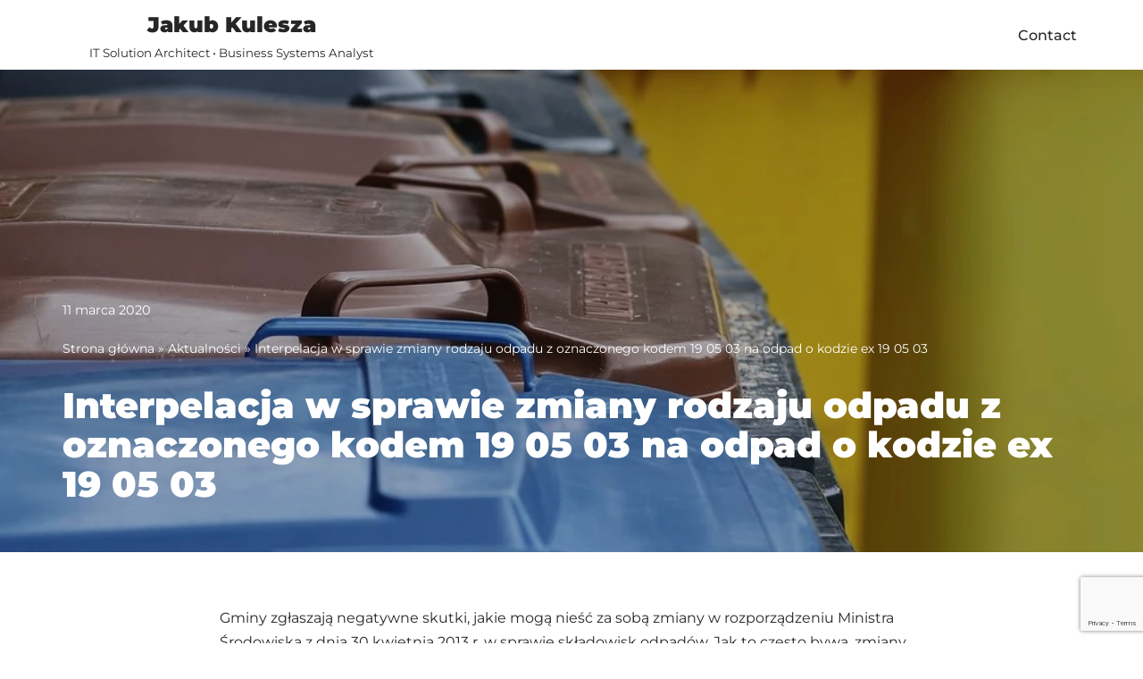

--- FILE ---
content_type: text/html; charset=utf-8
request_url: https://www.google.com/recaptcha/api2/anchor?ar=1&k=6LetILcUAAAAAJFtgkgmffreGRsF7H3e1grDu8cO&co=aHR0cHM6Ly9rdWxlc3phLnBsOjQ0Mw..&hl=en&v=PoyoqOPhxBO7pBk68S4YbpHZ&size=invisible&anchor-ms=20000&execute-ms=30000&cb=o3jn5amknl9n
body_size: 48656
content:
<!DOCTYPE HTML><html dir="ltr" lang="en"><head><meta http-equiv="Content-Type" content="text/html; charset=UTF-8">
<meta http-equiv="X-UA-Compatible" content="IE=edge">
<title>reCAPTCHA</title>
<style type="text/css">
/* cyrillic-ext */
@font-face {
  font-family: 'Roboto';
  font-style: normal;
  font-weight: 400;
  font-stretch: 100%;
  src: url(//fonts.gstatic.com/s/roboto/v48/KFO7CnqEu92Fr1ME7kSn66aGLdTylUAMa3GUBHMdazTgWw.woff2) format('woff2');
  unicode-range: U+0460-052F, U+1C80-1C8A, U+20B4, U+2DE0-2DFF, U+A640-A69F, U+FE2E-FE2F;
}
/* cyrillic */
@font-face {
  font-family: 'Roboto';
  font-style: normal;
  font-weight: 400;
  font-stretch: 100%;
  src: url(//fonts.gstatic.com/s/roboto/v48/KFO7CnqEu92Fr1ME7kSn66aGLdTylUAMa3iUBHMdazTgWw.woff2) format('woff2');
  unicode-range: U+0301, U+0400-045F, U+0490-0491, U+04B0-04B1, U+2116;
}
/* greek-ext */
@font-face {
  font-family: 'Roboto';
  font-style: normal;
  font-weight: 400;
  font-stretch: 100%;
  src: url(//fonts.gstatic.com/s/roboto/v48/KFO7CnqEu92Fr1ME7kSn66aGLdTylUAMa3CUBHMdazTgWw.woff2) format('woff2');
  unicode-range: U+1F00-1FFF;
}
/* greek */
@font-face {
  font-family: 'Roboto';
  font-style: normal;
  font-weight: 400;
  font-stretch: 100%;
  src: url(//fonts.gstatic.com/s/roboto/v48/KFO7CnqEu92Fr1ME7kSn66aGLdTylUAMa3-UBHMdazTgWw.woff2) format('woff2');
  unicode-range: U+0370-0377, U+037A-037F, U+0384-038A, U+038C, U+038E-03A1, U+03A3-03FF;
}
/* math */
@font-face {
  font-family: 'Roboto';
  font-style: normal;
  font-weight: 400;
  font-stretch: 100%;
  src: url(//fonts.gstatic.com/s/roboto/v48/KFO7CnqEu92Fr1ME7kSn66aGLdTylUAMawCUBHMdazTgWw.woff2) format('woff2');
  unicode-range: U+0302-0303, U+0305, U+0307-0308, U+0310, U+0312, U+0315, U+031A, U+0326-0327, U+032C, U+032F-0330, U+0332-0333, U+0338, U+033A, U+0346, U+034D, U+0391-03A1, U+03A3-03A9, U+03B1-03C9, U+03D1, U+03D5-03D6, U+03F0-03F1, U+03F4-03F5, U+2016-2017, U+2034-2038, U+203C, U+2040, U+2043, U+2047, U+2050, U+2057, U+205F, U+2070-2071, U+2074-208E, U+2090-209C, U+20D0-20DC, U+20E1, U+20E5-20EF, U+2100-2112, U+2114-2115, U+2117-2121, U+2123-214F, U+2190, U+2192, U+2194-21AE, U+21B0-21E5, U+21F1-21F2, U+21F4-2211, U+2213-2214, U+2216-22FF, U+2308-230B, U+2310, U+2319, U+231C-2321, U+2336-237A, U+237C, U+2395, U+239B-23B7, U+23D0, U+23DC-23E1, U+2474-2475, U+25AF, U+25B3, U+25B7, U+25BD, U+25C1, U+25CA, U+25CC, U+25FB, U+266D-266F, U+27C0-27FF, U+2900-2AFF, U+2B0E-2B11, U+2B30-2B4C, U+2BFE, U+3030, U+FF5B, U+FF5D, U+1D400-1D7FF, U+1EE00-1EEFF;
}
/* symbols */
@font-face {
  font-family: 'Roboto';
  font-style: normal;
  font-weight: 400;
  font-stretch: 100%;
  src: url(//fonts.gstatic.com/s/roboto/v48/KFO7CnqEu92Fr1ME7kSn66aGLdTylUAMaxKUBHMdazTgWw.woff2) format('woff2');
  unicode-range: U+0001-000C, U+000E-001F, U+007F-009F, U+20DD-20E0, U+20E2-20E4, U+2150-218F, U+2190, U+2192, U+2194-2199, U+21AF, U+21E6-21F0, U+21F3, U+2218-2219, U+2299, U+22C4-22C6, U+2300-243F, U+2440-244A, U+2460-24FF, U+25A0-27BF, U+2800-28FF, U+2921-2922, U+2981, U+29BF, U+29EB, U+2B00-2BFF, U+4DC0-4DFF, U+FFF9-FFFB, U+10140-1018E, U+10190-1019C, U+101A0, U+101D0-101FD, U+102E0-102FB, U+10E60-10E7E, U+1D2C0-1D2D3, U+1D2E0-1D37F, U+1F000-1F0FF, U+1F100-1F1AD, U+1F1E6-1F1FF, U+1F30D-1F30F, U+1F315, U+1F31C, U+1F31E, U+1F320-1F32C, U+1F336, U+1F378, U+1F37D, U+1F382, U+1F393-1F39F, U+1F3A7-1F3A8, U+1F3AC-1F3AF, U+1F3C2, U+1F3C4-1F3C6, U+1F3CA-1F3CE, U+1F3D4-1F3E0, U+1F3ED, U+1F3F1-1F3F3, U+1F3F5-1F3F7, U+1F408, U+1F415, U+1F41F, U+1F426, U+1F43F, U+1F441-1F442, U+1F444, U+1F446-1F449, U+1F44C-1F44E, U+1F453, U+1F46A, U+1F47D, U+1F4A3, U+1F4B0, U+1F4B3, U+1F4B9, U+1F4BB, U+1F4BF, U+1F4C8-1F4CB, U+1F4D6, U+1F4DA, U+1F4DF, U+1F4E3-1F4E6, U+1F4EA-1F4ED, U+1F4F7, U+1F4F9-1F4FB, U+1F4FD-1F4FE, U+1F503, U+1F507-1F50B, U+1F50D, U+1F512-1F513, U+1F53E-1F54A, U+1F54F-1F5FA, U+1F610, U+1F650-1F67F, U+1F687, U+1F68D, U+1F691, U+1F694, U+1F698, U+1F6AD, U+1F6B2, U+1F6B9-1F6BA, U+1F6BC, U+1F6C6-1F6CF, U+1F6D3-1F6D7, U+1F6E0-1F6EA, U+1F6F0-1F6F3, U+1F6F7-1F6FC, U+1F700-1F7FF, U+1F800-1F80B, U+1F810-1F847, U+1F850-1F859, U+1F860-1F887, U+1F890-1F8AD, U+1F8B0-1F8BB, U+1F8C0-1F8C1, U+1F900-1F90B, U+1F93B, U+1F946, U+1F984, U+1F996, U+1F9E9, U+1FA00-1FA6F, U+1FA70-1FA7C, U+1FA80-1FA89, U+1FA8F-1FAC6, U+1FACE-1FADC, U+1FADF-1FAE9, U+1FAF0-1FAF8, U+1FB00-1FBFF;
}
/* vietnamese */
@font-face {
  font-family: 'Roboto';
  font-style: normal;
  font-weight: 400;
  font-stretch: 100%;
  src: url(//fonts.gstatic.com/s/roboto/v48/KFO7CnqEu92Fr1ME7kSn66aGLdTylUAMa3OUBHMdazTgWw.woff2) format('woff2');
  unicode-range: U+0102-0103, U+0110-0111, U+0128-0129, U+0168-0169, U+01A0-01A1, U+01AF-01B0, U+0300-0301, U+0303-0304, U+0308-0309, U+0323, U+0329, U+1EA0-1EF9, U+20AB;
}
/* latin-ext */
@font-face {
  font-family: 'Roboto';
  font-style: normal;
  font-weight: 400;
  font-stretch: 100%;
  src: url(//fonts.gstatic.com/s/roboto/v48/KFO7CnqEu92Fr1ME7kSn66aGLdTylUAMa3KUBHMdazTgWw.woff2) format('woff2');
  unicode-range: U+0100-02BA, U+02BD-02C5, U+02C7-02CC, U+02CE-02D7, U+02DD-02FF, U+0304, U+0308, U+0329, U+1D00-1DBF, U+1E00-1E9F, U+1EF2-1EFF, U+2020, U+20A0-20AB, U+20AD-20C0, U+2113, U+2C60-2C7F, U+A720-A7FF;
}
/* latin */
@font-face {
  font-family: 'Roboto';
  font-style: normal;
  font-weight: 400;
  font-stretch: 100%;
  src: url(//fonts.gstatic.com/s/roboto/v48/KFO7CnqEu92Fr1ME7kSn66aGLdTylUAMa3yUBHMdazQ.woff2) format('woff2');
  unicode-range: U+0000-00FF, U+0131, U+0152-0153, U+02BB-02BC, U+02C6, U+02DA, U+02DC, U+0304, U+0308, U+0329, U+2000-206F, U+20AC, U+2122, U+2191, U+2193, U+2212, U+2215, U+FEFF, U+FFFD;
}
/* cyrillic-ext */
@font-face {
  font-family: 'Roboto';
  font-style: normal;
  font-weight: 500;
  font-stretch: 100%;
  src: url(//fonts.gstatic.com/s/roboto/v48/KFO7CnqEu92Fr1ME7kSn66aGLdTylUAMa3GUBHMdazTgWw.woff2) format('woff2');
  unicode-range: U+0460-052F, U+1C80-1C8A, U+20B4, U+2DE0-2DFF, U+A640-A69F, U+FE2E-FE2F;
}
/* cyrillic */
@font-face {
  font-family: 'Roboto';
  font-style: normal;
  font-weight: 500;
  font-stretch: 100%;
  src: url(//fonts.gstatic.com/s/roboto/v48/KFO7CnqEu92Fr1ME7kSn66aGLdTylUAMa3iUBHMdazTgWw.woff2) format('woff2');
  unicode-range: U+0301, U+0400-045F, U+0490-0491, U+04B0-04B1, U+2116;
}
/* greek-ext */
@font-face {
  font-family: 'Roboto';
  font-style: normal;
  font-weight: 500;
  font-stretch: 100%;
  src: url(//fonts.gstatic.com/s/roboto/v48/KFO7CnqEu92Fr1ME7kSn66aGLdTylUAMa3CUBHMdazTgWw.woff2) format('woff2');
  unicode-range: U+1F00-1FFF;
}
/* greek */
@font-face {
  font-family: 'Roboto';
  font-style: normal;
  font-weight: 500;
  font-stretch: 100%;
  src: url(//fonts.gstatic.com/s/roboto/v48/KFO7CnqEu92Fr1ME7kSn66aGLdTylUAMa3-UBHMdazTgWw.woff2) format('woff2');
  unicode-range: U+0370-0377, U+037A-037F, U+0384-038A, U+038C, U+038E-03A1, U+03A3-03FF;
}
/* math */
@font-face {
  font-family: 'Roboto';
  font-style: normal;
  font-weight: 500;
  font-stretch: 100%;
  src: url(//fonts.gstatic.com/s/roboto/v48/KFO7CnqEu92Fr1ME7kSn66aGLdTylUAMawCUBHMdazTgWw.woff2) format('woff2');
  unicode-range: U+0302-0303, U+0305, U+0307-0308, U+0310, U+0312, U+0315, U+031A, U+0326-0327, U+032C, U+032F-0330, U+0332-0333, U+0338, U+033A, U+0346, U+034D, U+0391-03A1, U+03A3-03A9, U+03B1-03C9, U+03D1, U+03D5-03D6, U+03F0-03F1, U+03F4-03F5, U+2016-2017, U+2034-2038, U+203C, U+2040, U+2043, U+2047, U+2050, U+2057, U+205F, U+2070-2071, U+2074-208E, U+2090-209C, U+20D0-20DC, U+20E1, U+20E5-20EF, U+2100-2112, U+2114-2115, U+2117-2121, U+2123-214F, U+2190, U+2192, U+2194-21AE, U+21B0-21E5, U+21F1-21F2, U+21F4-2211, U+2213-2214, U+2216-22FF, U+2308-230B, U+2310, U+2319, U+231C-2321, U+2336-237A, U+237C, U+2395, U+239B-23B7, U+23D0, U+23DC-23E1, U+2474-2475, U+25AF, U+25B3, U+25B7, U+25BD, U+25C1, U+25CA, U+25CC, U+25FB, U+266D-266F, U+27C0-27FF, U+2900-2AFF, U+2B0E-2B11, U+2B30-2B4C, U+2BFE, U+3030, U+FF5B, U+FF5D, U+1D400-1D7FF, U+1EE00-1EEFF;
}
/* symbols */
@font-face {
  font-family: 'Roboto';
  font-style: normal;
  font-weight: 500;
  font-stretch: 100%;
  src: url(//fonts.gstatic.com/s/roboto/v48/KFO7CnqEu92Fr1ME7kSn66aGLdTylUAMaxKUBHMdazTgWw.woff2) format('woff2');
  unicode-range: U+0001-000C, U+000E-001F, U+007F-009F, U+20DD-20E0, U+20E2-20E4, U+2150-218F, U+2190, U+2192, U+2194-2199, U+21AF, U+21E6-21F0, U+21F3, U+2218-2219, U+2299, U+22C4-22C6, U+2300-243F, U+2440-244A, U+2460-24FF, U+25A0-27BF, U+2800-28FF, U+2921-2922, U+2981, U+29BF, U+29EB, U+2B00-2BFF, U+4DC0-4DFF, U+FFF9-FFFB, U+10140-1018E, U+10190-1019C, U+101A0, U+101D0-101FD, U+102E0-102FB, U+10E60-10E7E, U+1D2C0-1D2D3, U+1D2E0-1D37F, U+1F000-1F0FF, U+1F100-1F1AD, U+1F1E6-1F1FF, U+1F30D-1F30F, U+1F315, U+1F31C, U+1F31E, U+1F320-1F32C, U+1F336, U+1F378, U+1F37D, U+1F382, U+1F393-1F39F, U+1F3A7-1F3A8, U+1F3AC-1F3AF, U+1F3C2, U+1F3C4-1F3C6, U+1F3CA-1F3CE, U+1F3D4-1F3E0, U+1F3ED, U+1F3F1-1F3F3, U+1F3F5-1F3F7, U+1F408, U+1F415, U+1F41F, U+1F426, U+1F43F, U+1F441-1F442, U+1F444, U+1F446-1F449, U+1F44C-1F44E, U+1F453, U+1F46A, U+1F47D, U+1F4A3, U+1F4B0, U+1F4B3, U+1F4B9, U+1F4BB, U+1F4BF, U+1F4C8-1F4CB, U+1F4D6, U+1F4DA, U+1F4DF, U+1F4E3-1F4E6, U+1F4EA-1F4ED, U+1F4F7, U+1F4F9-1F4FB, U+1F4FD-1F4FE, U+1F503, U+1F507-1F50B, U+1F50D, U+1F512-1F513, U+1F53E-1F54A, U+1F54F-1F5FA, U+1F610, U+1F650-1F67F, U+1F687, U+1F68D, U+1F691, U+1F694, U+1F698, U+1F6AD, U+1F6B2, U+1F6B9-1F6BA, U+1F6BC, U+1F6C6-1F6CF, U+1F6D3-1F6D7, U+1F6E0-1F6EA, U+1F6F0-1F6F3, U+1F6F7-1F6FC, U+1F700-1F7FF, U+1F800-1F80B, U+1F810-1F847, U+1F850-1F859, U+1F860-1F887, U+1F890-1F8AD, U+1F8B0-1F8BB, U+1F8C0-1F8C1, U+1F900-1F90B, U+1F93B, U+1F946, U+1F984, U+1F996, U+1F9E9, U+1FA00-1FA6F, U+1FA70-1FA7C, U+1FA80-1FA89, U+1FA8F-1FAC6, U+1FACE-1FADC, U+1FADF-1FAE9, U+1FAF0-1FAF8, U+1FB00-1FBFF;
}
/* vietnamese */
@font-face {
  font-family: 'Roboto';
  font-style: normal;
  font-weight: 500;
  font-stretch: 100%;
  src: url(//fonts.gstatic.com/s/roboto/v48/KFO7CnqEu92Fr1ME7kSn66aGLdTylUAMa3OUBHMdazTgWw.woff2) format('woff2');
  unicode-range: U+0102-0103, U+0110-0111, U+0128-0129, U+0168-0169, U+01A0-01A1, U+01AF-01B0, U+0300-0301, U+0303-0304, U+0308-0309, U+0323, U+0329, U+1EA0-1EF9, U+20AB;
}
/* latin-ext */
@font-face {
  font-family: 'Roboto';
  font-style: normal;
  font-weight: 500;
  font-stretch: 100%;
  src: url(//fonts.gstatic.com/s/roboto/v48/KFO7CnqEu92Fr1ME7kSn66aGLdTylUAMa3KUBHMdazTgWw.woff2) format('woff2');
  unicode-range: U+0100-02BA, U+02BD-02C5, U+02C7-02CC, U+02CE-02D7, U+02DD-02FF, U+0304, U+0308, U+0329, U+1D00-1DBF, U+1E00-1E9F, U+1EF2-1EFF, U+2020, U+20A0-20AB, U+20AD-20C0, U+2113, U+2C60-2C7F, U+A720-A7FF;
}
/* latin */
@font-face {
  font-family: 'Roboto';
  font-style: normal;
  font-weight: 500;
  font-stretch: 100%;
  src: url(//fonts.gstatic.com/s/roboto/v48/KFO7CnqEu92Fr1ME7kSn66aGLdTylUAMa3yUBHMdazQ.woff2) format('woff2');
  unicode-range: U+0000-00FF, U+0131, U+0152-0153, U+02BB-02BC, U+02C6, U+02DA, U+02DC, U+0304, U+0308, U+0329, U+2000-206F, U+20AC, U+2122, U+2191, U+2193, U+2212, U+2215, U+FEFF, U+FFFD;
}
/* cyrillic-ext */
@font-face {
  font-family: 'Roboto';
  font-style: normal;
  font-weight: 900;
  font-stretch: 100%;
  src: url(//fonts.gstatic.com/s/roboto/v48/KFO7CnqEu92Fr1ME7kSn66aGLdTylUAMa3GUBHMdazTgWw.woff2) format('woff2');
  unicode-range: U+0460-052F, U+1C80-1C8A, U+20B4, U+2DE0-2DFF, U+A640-A69F, U+FE2E-FE2F;
}
/* cyrillic */
@font-face {
  font-family: 'Roboto';
  font-style: normal;
  font-weight: 900;
  font-stretch: 100%;
  src: url(//fonts.gstatic.com/s/roboto/v48/KFO7CnqEu92Fr1ME7kSn66aGLdTylUAMa3iUBHMdazTgWw.woff2) format('woff2');
  unicode-range: U+0301, U+0400-045F, U+0490-0491, U+04B0-04B1, U+2116;
}
/* greek-ext */
@font-face {
  font-family: 'Roboto';
  font-style: normal;
  font-weight: 900;
  font-stretch: 100%;
  src: url(//fonts.gstatic.com/s/roboto/v48/KFO7CnqEu92Fr1ME7kSn66aGLdTylUAMa3CUBHMdazTgWw.woff2) format('woff2');
  unicode-range: U+1F00-1FFF;
}
/* greek */
@font-face {
  font-family: 'Roboto';
  font-style: normal;
  font-weight: 900;
  font-stretch: 100%;
  src: url(//fonts.gstatic.com/s/roboto/v48/KFO7CnqEu92Fr1ME7kSn66aGLdTylUAMa3-UBHMdazTgWw.woff2) format('woff2');
  unicode-range: U+0370-0377, U+037A-037F, U+0384-038A, U+038C, U+038E-03A1, U+03A3-03FF;
}
/* math */
@font-face {
  font-family: 'Roboto';
  font-style: normal;
  font-weight: 900;
  font-stretch: 100%;
  src: url(//fonts.gstatic.com/s/roboto/v48/KFO7CnqEu92Fr1ME7kSn66aGLdTylUAMawCUBHMdazTgWw.woff2) format('woff2');
  unicode-range: U+0302-0303, U+0305, U+0307-0308, U+0310, U+0312, U+0315, U+031A, U+0326-0327, U+032C, U+032F-0330, U+0332-0333, U+0338, U+033A, U+0346, U+034D, U+0391-03A1, U+03A3-03A9, U+03B1-03C9, U+03D1, U+03D5-03D6, U+03F0-03F1, U+03F4-03F5, U+2016-2017, U+2034-2038, U+203C, U+2040, U+2043, U+2047, U+2050, U+2057, U+205F, U+2070-2071, U+2074-208E, U+2090-209C, U+20D0-20DC, U+20E1, U+20E5-20EF, U+2100-2112, U+2114-2115, U+2117-2121, U+2123-214F, U+2190, U+2192, U+2194-21AE, U+21B0-21E5, U+21F1-21F2, U+21F4-2211, U+2213-2214, U+2216-22FF, U+2308-230B, U+2310, U+2319, U+231C-2321, U+2336-237A, U+237C, U+2395, U+239B-23B7, U+23D0, U+23DC-23E1, U+2474-2475, U+25AF, U+25B3, U+25B7, U+25BD, U+25C1, U+25CA, U+25CC, U+25FB, U+266D-266F, U+27C0-27FF, U+2900-2AFF, U+2B0E-2B11, U+2B30-2B4C, U+2BFE, U+3030, U+FF5B, U+FF5D, U+1D400-1D7FF, U+1EE00-1EEFF;
}
/* symbols */
@font-face {
  font-family: 'Roboto';
  font-style: normal;
  font-weight: 900;
  font-stretch: 100%;
  src: url(//fonts.gstatic.com/s/roboto/v48/KFO7CnqEu92Fr1ME7kSn66aGLdTylUAMaxKUBHMdazTgWw.woff2) format('woff2');
  unicode-range: U+0001-000C, U+000E-001F, U+007F-009F, U+20DD-20E0, U+20E2-20E4, U+2150-218F, U+2190, U+2192, U+2194-2199, U+21AF, U+21E6-21F0, U+21F3, U+2218-2219, U+2299, U+22C4-22C6, U+2300-243F, U+2440-244A, U+2460-24FF, U+25A0-27BF, U+2800-28FF, U+2921-2922, U+2981, U+29BF, U+29EB, U+2B00-2BFF, U+4DC0-4DFF, U+FFF9-FFFB, U+10140-1018E, U+10190-1019C, U+101A0, U+101D0-101FD, U+102E0-102FB, U+10E60-10E7E, U+1D2C0-1D2D3, U+1D2E0-1D37F, U+1F000-1F0FF, U+1F100-1F1AD, U+1F1E6-1F1FF, U+1F30D-1F30F, U+1F315, U+1F31C, U+1F31E, U+1F320-1F32C, U+1F336, U+1F378, U+1F37D, U+1F382, U+1F393-1F39F, U+1F3A7-1F3A8, U+1F3AC-1F3AF, U+1F3C2, U+1F3C4-1F3C6, U+1F3CA-1F3CE, U+1F3D4-1F3E0, U+1F3ED, U+1F3F1-1F3F3, U+1F3F5-1F3F7, U+1F408, U+1F415, U+1F41F, U+1F426, U+1F43F, U+1F441-1F442, U+1F444, U+1F446-1F449, U+1F44C-1F44E, U+1F453, U+1F46A, U+1F47D, U+1F4A3, U+1F4B0, U+1F4B3, U+1F4B9, U+1F4BB, U+1F4BF, U+1F4C8-1F4CB, U+1F4D6, U+1F4DA, U+1F4DF, U+1F4E3-1F4E6, U+1F4EA-1F4ED, U+1F4F7, U+1F4F9-1F4FB, U+1F4FD-1F4FE, U+1F503, U+1F507-1F50B, U+1F50D, U+1F512-1F513, U+1F53E-1F54A, U+1F54F-1F5FA, U+1F610, U+1F650-1F67F, U+1F687, U+1F68D, U+1F691, U+1F694, U+1F698, U+1F6AD, U+1F6B2, U+1F6B9-1F6BA, U+1F6BC, U+1F6C6-1F6CF, U+1F6D3-1F6D7, U+1F6E0-1F6EA, U+1F6F0-1F6F3, U+1F6F7-1F6FC, U+1F700-1F7FF, U+1F800-1F80B, U+1F810-1F847, U+1F850-1F859, U+1F860-1F887, U+1F890-1F8AD, U+1F8B0-1F8BB, U+1F8C0-1F8C1, U+1F900-1F90B, U+1F93B, U+1F946, U+1F984, U+1F996, U+1F9E9, U+1FA00-1FA6F, U+1FA70-1FA7C, U+1FA80-1FA89, U+1FA8F-1FAC6, U+1FACE-1FADC, U+1FADF-1FAE9, U+1FAF0-1FAF8, U+1FB00-1FBFF;
}
/* vietnamese */
@font-face {
  font-family: 'Roboto';
  font-style: normal;
  font-weight: 900;
  font-stretch: 100%;
  src: url(//fonts.gstatic.com/s/roboto/v48/KFO7CnqEu92Fr1ME7kSn66aGLdTylUAMa3OUBHMdazTgWw.woff2) format('woff2');
  unicode-range: U+0102-0103, U+0110-0111, U+0128-0129, U+0168-0169, U+01A0-01A1, U+01AF-01B0, U+0300-0301, U+0303-0304, U+0308-0309, U+0323, U+0329, U+1EA0-1EF9, U+20AB;
}
/* latin-ext */
@font-face {
  font-family: 'Roboto';
  font-style: normal;
  font-weight: 900;
  font-stretch: 100%;
  src: url(//fonts.gstatic.com/s/roboto/v48/KFO7CnqEu92Fr1ME7kSn66aGLdTylUAMa3KUBHMdazTgWw.woff2) format('woff2');
  unicode-range: U+0100-02BA, U+02BD-02C5, U+02C7-02CC, U+02CE-02D7, U+02DD-02FF, U+0304, U+0308, U+0329, U+1D00-1DBF, U+1E00-1E9F, U+1EF2-1EFF, U+2020, U+20A0-20AB, U+20AD-20C0, U+2113, U+2C60-2C7F, U+A720-A7FF;
}
/* latin */
@font-face {
  font-family: 'Roboto';
  font-style: normal;
  font-weight: 900;
  font-stretch: 100%;
  src: url(//fonts.gstatic.com/s/roboto/v48/KFO7CnqEu92Fr1ME7kSn66aGLdTylUAMa3yUBHMdazQ.woff2) format('woff2');
  unicode-range: U+0000-00FF, U+0131, U+0152-0153, U+02BB-02BC, U+02C6, U+02DA, U+02DC, U+0304, U+0308, U+0329, U+2000-206F, U+20AC, U+2122, U+2191, U+2193, U+2212, U+2215, U+FEFF, U+FFFD;
}

</style>
<link rel="stylesheet" type="text/css" href="https://www.gstatic.com/recaptcha/releases/PoyoqOPhxBO7pBk68S4YbpHZ/styles__ltr.css">
<script nonce="ORK242TrYnPAzir2oFymMQ" type="text/javascript">window['__recaptcha_api'] = 'https://www.google.com/recaptcha/api2/';</script>
<script type="text/javascript" src="https://www.gstatic.com/recaptcha/releases/PoyoqOPhxBO7pBk68S4YbpHZ/recaptcha__en.js" nonce="ORK242TrYnPAzir2oFymMQ">
      
    </script></head>
<body><div id="rc-anchor-alert" class="rc-anchor-alert"></div>
<input type="hidden" id="recaptcha-token" value="[base64]">
<script type="text/javascript" nonce="ORK242TrYnPAzir2oFymMQ">
      recaptcha.anchor.Main.init("[\x22ainput\x22,[\x22bgdata\x22,\x22\x22,\[base64]/[base64]/[base64]/bmV3IHJbeF0oY1swXSk6RT09Mj9uZXcgclt4XShjWzBdLGNbMV0pOkU9PTM/bmV3IHJbeF0oY1swXSxjWzFdLGNbMl0pOkU9PTQ/[base64]/[base64]/[base64]/[base64]/[base64]/[base64]/[base64]/[base64]\x22,\[base64]\\u003d\x22,\x22wpLDrcOgwqvCrsOew6XDp8OgPsKsVmLDiMKiRnoDw7nDjxzCiMK9BsKawqpFwoDCk8OIw6YswpbCiHAZD8OXw4IfBXUhXW0BVH4SSsOMw49XZRnDrXLCmRUwO0/ChMOyw4xJVHhLwp0ZSkx7MQVbw4hmw5gFwqIawrXCtC/DlEHCuTnCuzPDlFx8HAghZ3bChQRiEsOIwqvDtWzCiMK1bsO7GcO1w5jDpcK9DMKMw65EwqbDrifCnMKyYzAoCyE1wp0kHg0ow5oYwrVtOMKbHcO7woUkHmzCsg7DvWfCuMObw4ZzUAtLwr/DkcKFOsOaDcKJwoPCkcKbVFtlEjLCsV3CosKhTsOPQMKxBEXClsK7RMOGVsKZB8OFw5nDkyvDnF4TZsOzwrnCkhfDjjEOwqfDrcOdw7LCuMKyKETCl8Kpwoo+w5LCu8ORw4TDuH/DqsKHwrzDlzbCtcK7w53Dl2zDisKHVg3CpMKlwo/DtHXDpQvDqwgUw6llHsO2SsOzwqfCozPCk8Onw4lGXcK0woHCjcKMQ0EPwprDmlPCnMK2wqh/wosHMcK9PMK8DsO3YTsVwoZBFMKWwpTCj3DCkjtEwoPCoMKDN8Osw68hf8KvdjMiwqd9wq4CfMKPL8KyYMOIUVRiwpnCtcOHIkAjSE1aI3BCZWLDsGMML8O3TMO7woTDs8KEbDl9QsOtIBg+e8Kww6XDtilwwrVJdB/CrFd+TW/Dm8Oaw4zDmMK7DQfCqGpSHyLCmnbDosKWIl7CoFklwq3CjsK6w5LDrgfDt1cgw7vCksOnwq8Iw5XCnsOzQcOEEMKPw7vCu8OZGQkbEEzCo8OAO8OhwrENP8KgFk3DpsOxDcKyMRjDgH3CgMOSw5vCmHDCgsKOH8Oiw7XCmAYJBxbCnTAmwrfDmMKZa8O/ccKJEMKPw6DDp3XCs8OewqfCv8KOP3Nqw4LCk8OSwqXCqBowSMOdw5XCoRlgwrLDucKIw5PDt8OzwqbDjsOpDMOLwqnCtnnDpF/[base64]/w7jCoijClsO5cghWwodvw4EewoLDmsO7cyxRwpI7woJGfsKvYcOpU8ORdXBlbcKNLTvDtsO9Q8KkUDVBwp/[base64]/[base64]/DrsOzAS/DpgrCtsO2AG1Tw7xiw7rDk8O1wp5HDx3CkMKWLntPJXcjA8Oawp1two49AzFcw4xywrjCgMOEw5zDk8Obw6BQXcKzw7xpw7HDisO1w4hAbMOoaCLDjMO4wpEaOsKkwrvCssKARcKvw5ZAw4B7w45DwrHDrcKlw4AHw6TChE/[base64]/CtcOwQ8OEccOswqATTcKVwpHDkGtlwrEIDT9jGcOwXxTCqVMWEsOAQsO8w67DginChB/[base64]/[base64]/DgW1bw41aI8ONw7ctwq/DpXzChXcac8O4w7RcwpxkesKBwo3DvgTDrlfDr8Kmw6/Dl3hnfhppwoHDkjMDw57CjhHCqXXCmmEywo5mV8K0w6g/[base64]/CllvCocOew7JZwrnCiMKNKinCvHxhS8OHJsO1NwzDqCgHCMOvaDbCmVDCvXQrwph4UFPDtSdqw7lqGQXDvDfDmMKuYUnDp07DpkbDv8OvC34fFmYbwqtZwo41wpN6awxuw6TCpMKtw6HDum8VwrYUwojDncO+w4Acw4XDs8O/c2NRwpBMN2t+wrDDl3wgdcOUwpLCjGpKRkHCp2JVw7/CsR9tw7zCiMKvXmhaBAnDojDDjgs9WmxTw6RhwrQcPMO9w4vCp8KzTnM6wqUMAR/Ci8OEw6gSwr54wpjCp3/CrcKoQ0DCqSVrVsOseAbDhhQbIMKdw5VuFlB7QsOXw44dP8KOEcOzGFxyJlLCvcORPsODYHHCiMOBExzCggfDuRQOw6DDkElTTsOBwq3DmH4nKmsww5/DgcOfSSACM8O1OsKIw4jCsSjCoMOGLcOHw697w43CpcK6w57Du1fDm0/CoMOnw4jDvhHCvUfCqMKzwp4xw6hhwohhVRMiw6HDtMKfw6scwrrDucKNdMOrwrpQLsOWw6NNEWfCvDlew45fwpUJw4chwrLCpMOwCHvCh1/DoSvCkzXDo8KvwqzDjsKPGcKJK8Kdfg9iwptJw6bCrXDDv8KZB8Ogw6tywpLDhB5BOzzDkBfCknhJwojDgWgjHS7CpsODbiQWw7FLWcOaHHnCq2d/OcOkwoxawozDp8OAcxnDu8O2wrB3CcKeYlTDrEEEwrAAw7JnJ1Mnwo/DmMO8w7I/[base64]/DmsOTMcKfd8KhZVZ3wpHDthJXPhLCg3w/[base64]/[base64]/[base64]/[base64]/w6LCkVzCoMKfOl3ClcOdwoDDrXzClSwPwrdZw6bDnsOLZlhhKl/CssOQwqLCk8K+csKncsK9DsOrfcKNT8KcChbCh1BBN8Kvw5vCn8KswqbDhnolMsOOw4fDq8OrGnMgw53Dq8KHEmbCh3cBbwzCgQUnb8OMIzPDqxUBU3rCmsK2WjfClFYYwrdpNMOlesKnw7/[base64]/DrsOnwqJuHxkNw6LCi8OAbi/[base64]/CkcKIw40DScOYd8O9Gi3DpsOJw59+OsK0KQNsXcOTMBzDkCgXw6siE8O2AcOQwrt4QzE3dMKVIg7DvBU+YHPCtVPCvGUxRMOLwqbCqMK5LH9wwokxw6ZDw6NYaCg7wpUBwrXCuBPDoMKuDEo0TMOtOjh0wq8hZ10yDSYvaAQHJ8KyScOMNcOHBR/[base64]/CqMOGY8K6wq41w6vDkgc3wrNIBkMIw7HDuHHDqMKaM8OWw5zCgcOiwpnCqxbCmcKzUcO+wpYcwofDrMKxw7rCtMKtRcKicHtRasKuJwbDpxbDs8KPLcONwqPDvsK4JyUTwoPDvMOzwoY4w4rCth/[base64]/cWTCihXCtXlxVcKBw57DvcOvwqVdM8K4dcKDwpF/w5TCp2B9TcOBUcO9ZCodw5rDmXxswosVVcODRcOSORLCqUh2TsOvw7DCl2nCvMObaMKMV243G1wnw61VdiHDqH4Fw4PDrX3Cu3F0ESHDoErDmMObw6wsw57DjMKWGsOLYwR5XsK8wpQRaF/Dv8KSZMKuwoPDi1JSC8Oaw6xuPcKww70rLQpbwoxawqDDgEt5UsOOwrjDmsO9KsKiw5dzwp92wodFw6FbE39VwoHCiMOdCCHCoU9cC8KtGsOrEsKpw7QULyHDgMOKwp3CicKqw6bCnRbDrDHDiy/[base64]/ajhSNsOEwo3CkWTCsC41wr7DsCgKSUUsJsOnCy/Cs8KfwpjDm8KeZljDjQ5FPsKswqsOcU/Cs8KKwqBZNU8+ecOuw4jDh3bDisO6wqYoZBjCmRt2w4Z+woFqLsOBERfDr3zDtsOowr47w5tIGhzDvMKfZmrCosObw7rCk8K5fCV7FcK4wq7DlVMzd1E0wq4aGU/Dv3/CmiFwUsO+w6U1w7jCoC3DnVrCvQvDqkvCliLDr8KWf8KpTw42w7UDFRZmw58qw7kEFMKOLxZ0bFwePTUOwpXCpWTDjifCpsOQw6VlwosCw67DosKlwplvbcOWwoTCuMOMIiPCqFDDjcKNwr0KwoIGw7gLKGPDtnVzw6xNQgXCscKqBMOwezrCliQ/Y8OxwpVmNmkCA8KAw7vCtzxswpHCisOawojDoMOBDFhBXcONw7/[base64]/NMO1wr7CgUvDt2vDkAPDqTUuf8KzA8OeIzzDgsOaK10Fw5vCjT/ClH8bwoTDoMKxw7UgwrPCr8OnEMKaZcK5KcOHw6AkOyHDuWJHfBvCucO8aEIlBcKbwqcgwoknVsOZw5tTw5Z3wrlReMOROsKgw6ReVSZow6ltwp/DqMOAYcOiSzDCtMOLwoYnw57DkMK5dcO8w6HDhsOswrUOw77CpcO/MVfDiGA0wqHDq8OYZURPWMOqJkvDnsKuwqZiw6vDsMOBwr4swrjCvl9Sw6lIwpRmwq8/Mj7CkGHCvmHCjkrCisOWcX/CrUxNPcKLUjPCmMOVw4oSGRhgfiloMsOMw5vDrcO2N1DDixQIUF04YlTCnwh5fy4UbQVXUcKnFmnCq8O0asKJwrrDk8KuUjg6Rx7CpsOeZcKIw57DhGDDpmjDlcOQwojCnQ4SIMKFwqHCkAPCo2jCuMKdwp7DnsOiQVhyIy/DoQYldDQHNsK6wrLDqG9hWmBFZRnCpMKqYsOhSMOyEMKIfMKwwq8RaQDDm8K6K2LDk8Ktw4A0GcONw6ZmwpHCszFdwoPDgEg6NMOxdcKXVsKTWH/CnWDDvSl1wrzDoQzCjHtxE3bDg8KAD8OuYyjDmj5yGMKhwrFRcSLCnRwPw7YSw6DCn8OXwpx3WT3Cvh7Coi5Xw4bDjSgtwoDDhXlGwqTCv2Vpw6/[base64]/Cpw7DucKdwqrCl8OLfMKZw4ROwq7CvsKPMUkDb2QVL8KvwoXCh2fDonLCqh0QwpIlw7nDjMK+VsKTAlDCr3dRXcK6wrrChUArZkkTw5bCjQYkwoR9EG/DoAXCiH4dK8Kpw4/DgcKEwr43G0HDpcOAwoDCtMOLVcONZsODIcK5w6vDrGTDvh7DicOdS8KwDAbDrDBgKsKLwpAxO8KjwqAuJcKhwpVmwp9LMMONwq/[base64]/CosKNw7TDjMOmw6jDlsOdw4/Cv8OGWClow6rCj3FnfxLDiMO2XcO6w4HDqsOUw51kw7LCuMKKwpHCicK8AETCv3Qsw53CqiXCiUPDnMKvw4wcFcOSUsKVJQzCghoRw4jCnsOlwrBkw4XDo8K7wrbDi2UBAMO1wrrClcKWw5NMWMOoA3jCicO/DQfDm8KTd8KzWEVNVXxewowTWXtCT8OiZMK6w7PCrsKSw5A6T8KOasKxEiRiMcKhw4vDn3fDunPClVfCgVpvMMKKVcOMw7Rew4grwp1jOCvCu8KMdS7DvcO3KcKQw6low45bK8K2w4LCiMO8woTDuTXDr8KpwpHCp8KMVDzClGYUKcKQwo/DrsKhwr53Ii4CC0bCmhxmwrPCrUMcw5PCrcOMw7/CvcOAwqvDlEjDtcKlw63DpXfClWfCj8KLCDFWwqE9XGXCp8O+w6TCm3XDoVXDlcONPjZDwoMKw7oVWiwjVGxgXQNfT8KJNMOgFsKDwq/CoCLCl8OvwqJHMxguLl3ClS4qw4XDtsO7wqTDond7wrnDhy9gw6/Critcw4YWNsKvwpB1AsKUw7QRQTk0w7zDunNHFGg2X8Kaw6pAEScsIcKZcjXDn8KwVn7ChcK+NsKRC2XDg8KDw5t5QcKYw603wrLDoGthw6PCiXzDhGvDjMKZw7/CrAZiLMOywoQLeT3CssKvL0gKw4MMJ8OBSTFIesO4wp1HccKFw6TCkXrCgcKuw58qw45eDcOVw4s+XE49GTl4w4ggWy7DiFYpw73DksKtfkEBbcK1B8KOMi5/[base64]/w6NJb2IMe8KJw4REw73DmS85w4HDu2HCh3HCj2xkw5TCncKUw6rCpC8Hwo1uw5BfDsOlwo3Cg8OfwrzCkcKKcU8gwp3CpsKRSQbCkcOqwpA8w77Dv8Kqw6RgS2TDsMKnBgnCmMKuwrFHdhhIw5hLMMOaw6/CmcOKMmMywog8VcOHwrtvIQdEw6RFOEPDhMKLTiPDvDwJXcOVwr7CqMOew4/DiMOCw6NUw7nDh8Kwwp5iw4rDv8OhwqrDqsOrVDQDw5rCqMOdw5LDgmY3FAk/w4nDnsKJRlvDqSLDjcO+FSTCq8OzQcKLw7vDj8ORw4TChMKnwqhVw7YOwpd2w7nDvm/Ct2/DiXXDtMKnwofDiTFzwoVCbcK2P8KSHMOvwoLCmcKkKMKIwqx7ailRD8KGHMO9w5o+wr5BXcK7wpMFbgtfw5F7QcKpwrc3w6jDjkFmahbDu8Oswo/CusO/C23Cj8OowpJqwqAkw7t+HMO1d2V+J8OYZ8KAIMOCMzjCm0cYw4vDtHQBwpNtwpsiw5DCgk8AEcO9wp3DknRjw5vCjmDCsMK9GF/DssOPEB9QU1kJAsKtwp/DgSHCo8O0w7HDl3vDm8OGUDLDgwIcwrN5wqprwpnCiMKJwocTRMKERwrCvCrCpAnCuijDhkU+w6TDlMKKIg0Qw7YMQ8OywowafsO3RX8gZcOYFsO2SsOYwqXChH7CilYjCMO0IBXCp8KAw4fDsmp/wr94EcO6YMOGw77DhS1Lw47DvlN1w5/CqMKwwozDr8Onwr7Ci1LClw1nw6nDjjzDucKhZV85w7zCs8OJDinDrcOYwoUiB2LDgiXCvMKxwoDCvj0Gw7zCnzLCpcODw5Anw5o3w73Dnh8iIMKnw5DDt0MgCcOjbcKsYz7DncKrVh7CpMKxw4sVwqggPC/ChMOOwosPRsOnwqwPPMOWD8OIDMOqBQ5tw59fwrllw5jDg23Cr0zDocOjwq7Ch8KHGMKxwrPCkDvDn8OhT8O5ChI9Px1HH8OAwqnDnwopw7LDm07CjArDnwN5wrbCssKEw4c1b1Bnw47DiUbDmsKgf1sNw6tZasKyw7g2w7BOw5nDi2/Dq01cwoYLwrcMw7jDpMOIwqrDgsK2w6oiasKpw67Ch37DucOOSlbCtVnCncOYMh/Cu8KcYkLCosO9wqU0CDwDwqHDsjMuU8OtXMOHwoTCvCXCkMK4X8OOwpPDtSFCKhfCsT7DoMK2wpddwqnCisOvwrfDqjvDhcKaw7/CuRIMw73CugXCk8OXAxRMCCTDkcOeWn7DsMKRwpsPw5HCuGghw7hLw5DCuSHCvMO6w6LCj8KPMMO6BsOLCMKMCcK9w6tOT8K1w6rDgG15f8ObP8KlSMOPMsORJS7CucK0wp0bWATCrX7DiMKLw6vCsiARwo1uwp/DmDLDmmJ+wpzDkMKLw6rDsmhUw4xLP8KUMMOHwph0XsKwDVkdw7/ChhjDmMKqwqw5C8KAAz8cwqYZwrsRK2fDojEww746w4Rlw7zCjUrCvFZow5bDpgcJTFbCi3towozCrU/DqEvDjsKvYEY/[base64]/DocKiwofDhcKQZ8KAw7vCjQJkwoZMw5F4QxfDuXzDmwBie2w+w5VfZsKnMsKqw5JTIMKPF8O3Yhw1w57DvsKFwp3DrG7Dvg3DslNfw4h+wrpUwr7CowFWwqTDhTYfBsK3wr1Hw5HChcK5w58UwqJ/OcKXZ0vDg0tuHMKCChN1wozCr8ONSMO+CC0Ew5lYRsKSCsK+w4Qww7jCtMO+cDY4w4MiwqTCuArCl8KnKsOrGmTDncOjw54Nw64Mw7PCiznCm1Qpw7oRAn3CjCUmQ8OAwqzDg34nw5/CqMOrXn4kw5PCmcOewoHCp8OMaEYLwpcnwoXDtidgTAXCgR7Cn8ORw6zCkAtRZ8KhWMOTwprDryvCqXrCicKEI1ovw4VhRX3CnMKSXMOZw7/CsFfCuMKDwrcRG159w6HCiMO5wqomw4DDv3/DjXPDmF4Sw4XDrsKEw4nDmcKSw7fCgiUNw6huUMKZJEnCjxPDjHEvwqwAJ307KsK8wohJBwoRYGbCpRzCu8K7JcKyMWXClBIYw71kw5rCs2FMw5YQSBXCp8KGwqlQw5nCmMOqJ3gzwo/CqMKqw4FdDsOaw59aw4LDgMOzwrBiw7QKw5/CrMO9WC3DrC7ClcOOYBZQwr5FBnbDtcOwD8O6w4g/w7N9w6PDt8K7w7hJw63Ci8Osw6zCg29FVS/Cg8Kuw6jDoVZ9woV/wqnCrgQnw67ChXzDnMKVw5Z9w7vDlMOmwpw2XsOPXMOew4rCvcOuwrJnWyM8w7x2wrjCm3/[base64]/CvsKIAMKFw6YxXX8YRcOMZsO5wqXCv8OpwpU0b8KWd8OGw5URw67Dn8K/DU/DjzMVwohtEnF/w6bDjyfCo8OSbXYwwokoOH3DqcOQw7PCr8ObwqvCocKjwoLDrwo+wrnCgVHDp8KrwoU6GRXDtcO9wpzCpsKAwr9EwonDoCMKS17Dqj7CiHMqSlDDui4swq3CvTQnQMO8DVAWfsKrwp/ClcOwwqjDoxxtb8OtVsKGG8OKwoA3J8OBXcK/[base64]/[base64]/[base64]/[base64]/CgsK4Cw8Aw4wowoF/[base64]/Dunhdw47DqsKvXMOmw5XDgcKzw6XDq8KZwqDDjMKrwrrDm8KdCUlyb0xvwoLCrBJDXMKdPsO8AsOCwp5BwrbDv392wrMLw55jwox/OlsJw5BRSTI/R8KCB8ODFFMBw5nDt8Oow7bDoDoBUsOtBwnCtMKBTsKqWmzDvcO9wowNEsO7YcKWw6AAa8OYU8KJw483wowYwrjDo8K7wpbDkTDCqsKhw71/N8KUOcK+YcOXb2fDncOWZA1MfiMdw49rwp3DrcO/w4A2wpjCkz4Iw77CpMOUwoDDgsKBwqfCt8KIYsKEOsKIYVkSasODDcK6BsKNw5EPwpQgVB8hLMKqwo0YLsONw6TCocKPw7MTHmjCssKPEsKwwoDDnm3DsgwkwqkmwoJewrwSKcO8Z8Ohw4cUUDnDjHDCq3LCg8OBdCREaxY1w43Dg3t7F8KjwpZ/wqg5wozCjXLDvcOUcMOZT8OXeMO8w48uw5sPSnRFKVRTw4I0w7odwqAbLhLClcKwYsOfw4oMwpPCh8Omw57CpHEXwpHCh8KFe8O2wofCm8OsOF/CswPDk8Kaw6/CrcKNOMKJNx7CmcKbwp7DtDLCk8OeGTDChMOIamk4wrI0w4/DpjPDkmjDiMOvw7YOJAHDl2/[base64]/DnsKrQ0rCvHXCusKSVcK1wpPDjMO2wrV/w67ChU8UAVzCn8K9w7zDmRnDvMK3wo8fFMO8IMOdVMOCw51Pw4DDhEHCrUXCol3CkgXDozfDucOmw6hRw6vClMKGwpBJwrFFwotvwp4Xw5/DqMKWfjLDmSjCuw7CksOTcMOxT8OGOsOKc8KFG8KEFBhmXQ/ChcO8GsOewqkqHR0uG8OowqdZEMOWNcOBCMKGwpXDl8KowqAtZMKVKCTCrxzDq0zCrkLCm2VDwqkiQ3AMcMO0wqPCrVvDhjEFw6PCq1vDnsOGaMKdwrFZwq/DocKRwpg4wojCsMKmw7hww5dqwojDucKaw6/DhDjCnT7Cg8OlNxDCjsKCFsOEwqvCvQbClMKAwpFjNcKswrIRDcKXKMKWw5M3BcK2w4HDrcOjchbCvizDsXQyw7EQdGZ8JzjCqXvDrMKyPHxqw5MTw45uw5/CvcOnw7UmP8Obw793wqFEwpLDpCHCuFHCrsK8wqbCrHfCgMKZwpbCrXDDhcKwRcKfbF3CtSfDkkHDtsOMd1Fvw4/[base64]/[base64]/CgsKzwrXDpMOCwqghUsK6WMOyw6bDs8OIw4lHwprDvsOPZBt/[base64]/DrThDw50eU8O0woBLQsKrw4fDh01gwrwwwp1WwoEmwpnCikDCjcKFB1TCoU/CqMKCMF/[base64]/w59Aw4oiw6XCnEPDuGhxIsOmwoHCkcKEDC9lMsKaw6FPwrbDkETCpcKBYF4Ww4gWwq9jQcKiYgJWT8OhScOtw5/CvgRmwpF8wrjDjEIaw598w53DusOuSsK1w7/CtyN+w5EWP28hwrbDgsO9w5jDvMKlcW7Cvk3ClcKJSzoWFyLDkcKYDcKFYQ87YlkzF37CpcO3M1U0IVhewqfDoBPDgsKKw6VCw7/Cmhw7wrcjwr9zX0PCtcOhEMOXwpDClsKbf8OBX8OybU9oJR5rJRpswp3Ct0PCkF4nGA7DocKiPxzDhcKHbEvClSwhbsKhURbDm8Kjw6DDv14/dsKPIcOHwoISw63ChMOMfyMQwqLCvsOywocGRgLDgsKEw75Nw7vCgMO0AsOgcjgSwojCl8OKw7NQwonCgHPDtR0IecKKwrMkWEx0G8KBcMODwovDssKpw67DucKVw4xuwp/[base64]/w649wpHDkk3CuwbDjiJow6A7wojCkMOxwp46c3XDsMOswpLDug5fw6bDoMKpL8Ktw7TDghDDosOIwpfDtMK7wq7CicO4wpvDjXHDuMOuw6RISDpVwp7Ck8Obw6jCkyUHOS/Ci1VDZcKZDcOkw7DDuMKhwqpJwodADMO8UwjCkWHDjGbCg8OJGMKyw7ptGsK+R8O8wpzCmcO8BMOuZMKww5DCg3kzAsKecjfCkGbCr3/[base64]/CkgXDp1TCh0rDjcOYwpZ8woLCrlkmFsKUWxXDhRZyHlvCni3DuMOyw5/Ck8OnwqXDjxPCtVwUXMOGwozCqMO3Y8OFw4ttwo3DgMK2wotPwrE+w7RIJsORwp9QfsKCwqRPw4NwasOzwqZyw4PDlHVYwoPDuMKZdHTCsGZvNhLCrcOOSMO7w7zCnsOWwqIQB2DDmsOWw7PCmcKkW8OkIUHClnBIw6Iww7/Ch8KMwoLDpMKGQsOmw41wwqEhwrnCocOBOEtvW3MBwohrwqMMwqzCpsKKw4zDgR/[base64]/XTMEw5LCqGXCl8OScxLCk8O9DMK8wqvCuhrCoMKGOsOPCzzDgUpxw7DDgMKDQMKPwq/[base64]/Cii9secKsHsK4MR88wr/DtMKxY8KHwpxNdR3Dh3duPEzDusOvw7HDgCDCnQfCoHzChsO3Gz9dfMK1UQ9BwpI5wr3Ck8OGH8KuMcK5Dj5Vwo/Dp1cWYsKLw5TCmsK0O8KXw5DDgsORbFs7DMOwN8ONwq/ChVTDgcOxcGnCtMOZSzzDnsOkbCx3wrhCwqY8wrrDi1XDucOSw7oeWMOlMsO9McK1QsOfTsOwPMKiBcKUwogEwpAWw4YYwopSU8OITBjCksOBbCQTaycCOsODW8O5F8KAwpFqfDHCsUjCvwDDn8O6w6snWjTDhMO/wprDosOLwozCkcOUw7hnA8KaPhQAw47CvsOEfCHCnXd6bcKPB2XDp8KQwpV+BMKkwrw6w6PDu8O2Uzxiw57CocKLEWgXw57DpyrDi0TDr8OyBsOHCzIPw7HDozzDohbDoC5sw4t2OMKcwpvDsQhmwoVAwpAPZ8OGwpQhMw/DjB/CiMKVwr5ZAMKTw6QHw41LwrhFw5lQwqQQw6/CqsKWT3PChHhfw5QRwr/Dv3PDuH5cwqxpwo54w50uwqXCpQl9cMK6ecKqw6DCq8OMw4xhwrvDmcOjwpLCulcnwqNow4/DmzjCtl/[base64]/[base64]/[base64]/CgmjCmsKTwqjDtcKaXh/CiQnCsR10fF7DvH7CpxnCpcOuBBLDucKxw6PDgXsxw6lew7XCqjLCtsKTWMOCw5DDusOAwr/DsC9tw4bDnh9sw7DCscOHwqzCvGBww7nCj27CpcOxD8KawpvDumUewrwrcGPDgsKZwrsCwrs9eGp5w6jDt0RxwqdHwq7DthApOEt4w6tEw4rCiDlLwqpOwq3DmwvDucOGUMKrw7bDtMKlI8OTw7crHsK4woYuw7c/[base64]/DsjPCrMK+wrMCQMKVc1NIJcK+cMKSBGhQKh/CrgjDpsOPw7rCqAd8wokcT1Mvw44TwpBUwpnChWHCt1RJw4EbdW7ClcOIw4DCkcOnMF9YYsKwRkE4w4NKR8KRCcKsZMO7woFBw4TCi8KFw7hcw6VXQ8KJw5fCiULDkBBow5fCrsOKGcK5wopAD2/Cjj/Dt8K/OsOpOsKTbwDCsWA/E8Kvw4XCg8Okwpxpw5XCvcKeCsOUOW5dP8O9JgBXGSLCl8KswocawqbCrV/[base64]/[base64]/DusOWTkLCn8OPw4IeYx/CtMKAwqR4wqLCom9mZmPDlwLChMO1RFnDlMKqMgJYEsO/cMKBG8Oxw5YAw67CnGtvDMOSQMOXEcK7DsOUXDjCpBbCiGDDt8K1CsOJFMKmw7xkVMKMTMO2wqoCwrMZC0g7SsOLURrClcK/wqbDjsKSw6bCpsOJO8KEYMOqW8OSNcOmwp5cwrrCtirCrWtdP3HCiMKmT1zDugYeQWzDoEQpwqlPK8KPS37CiAp/wpsCw7HCoVvDqsK8w4Vew4hywoMlYmnDqMOMwpMaQFZ1wqDDqxTCmsOjCMOFQMO4wpDCrCp9Pyc5b3PCpl7DkmLDghjDvnQRYhQzSMKZARvCqjzCiUvDnMK3w4XDpsOVKMK/[base64]/NFR5w4/DhcO1w4nCk8Osw5M6w4/CgMOww4zDu8OyFkUtw7hpNcOUw5/DkFPDj8O6w61hwoVkGcKCPsKZajPDgsKJwobDplA0aSIEw6geacKdwqXCjsOpYXBRw7JrJsO0f2/[base64]/UEkHw5DDgXcPwr8qRcO7S3TCn8KQwrvDlMOaw5LDkMOAK8ORJ8Oaw4XDnwvCr8Kaw69oaxdowpjDm8KXQsOfOMOJBcKhwp5iCWYRGCMcdEDDsC3DmFHCgcKnwpzCiGXDusO6WMKXX8OQOCovwoIUA29bw5Mhw7fCrsKlwoMsRQHDnMO/wrHDj1zDl8K6w7lJasKhwpZLFMO8f3vCiThYwrFZE0zDpAbCrwPClsORDsKaT1LDm8O4wq7DvhJBw5rCscKIwp/CpsOyV8KyeA1dCMKAw6VoGGrCvHnCjhjDmcO0D0cGwqQVWANZAMK/wqHChsOaU2LCqTEVFyogOkHDlQ8qDAjCqwrDmDYkORrCtMKBwqrCq8KnwonDlVIWw6DClsKBwpgvPcORWsKDw5EIw4pmw4DDs8OLwqYHX15tdMKPfwgpw4orwrR4Zipyag/[base64]/Co1Q/[base64]/acK7w73DpAITw5ZaNQoxwqjCmGDCiMKkcMOLwr/DuzQoDQbDh2AWdUjDuAhPw54JMMOxwr1qMcKHwoQtw6wNC8KlXMKgw7fDlcOQwqQVPCjDlVfChTYoZVNmw4YQwoTDsMK+w5w0MMOhw4LCswbChzjDiFrDgMOnwptIw67DqMO5fMOpY8KfwpoPwoATaybDhMK9w6LCqsKbBkzDn8KKwo/Csw8Pw6c3w6UCw6QMB1R3wpjDtsOUbn9ow4FzKC10GcOWS8KrwqkORW/DiMOKQVfCgEspK8OCAmvCrsObHcO1dDx7XGLCqcKmZ1BZw7bDuCTCvMOiPyvDj8KAX05Zw6Vlwr0hwqgEwoxhbsOWD3DCisKpJsKZdlsawrLCiALCtMO6woxpw4JYbcORw6luw7kOwq/[base64]/wo/Co8Kmw4bCpsOBw5PDksKLSQIJw4VlcMKuAS/DvcK1YkvCp08zScKbKMKcdcK8wpl1w50Nw5tfw6dJLFwGaxjCt3wyw4PDpMKiZX/DvirDt8O3wplPworDnmTDkcOcHMKZJy5TAMONQMKSPSbDr13DmFZWT8K2w7/[base64]/DjMKBcHLDqsO+Oi3CpzPDtGA5dcKPw6Euw4zDvy/[base64]/GcOwEMOWw7/[base64]/DgcOiFVN/fUvCj2RSwoxEwrMTw6fCpXF7D8K+RcOeUMO7wpcFHMOwwpDCi8O0KxTDicOsw6wmM8OHfmpEwp04IMOcUiUrVFktwr8hXjJyZ8OLRcOFR8OgwqvDn8OMw6NAw6Iae8OJwoc/[base64]/w655VQvDmMOaOw3Dq8O6TsKbezxEa8KtwoTDsMOpa27DlsOBw4otR1jDqsKxLy7CtMKwXx3Do8K/wqZuwpPDrGbDjyN9w5JjDsOQwqgcw6p8ccKiZBNLMVUYUMKFUV4TK8Odw58UDwzDomPCkTMtaW0kw4/CvMKJXcK/w4A9O8KbwpZ1bQrCsRXCtlAKw6sww4XCuULCg8K7w7LChTLCvlTDrAUlJ8OFSsKUwrF7dybDtsKWIsKhwrbDjxkEw4PCl8OqexAnwoJ6VcO1w4ZPw5TCpwHDk3DCnELDqSRiwoJjAU/Cr3nDjcKrw4h7Wy7DpcKUchkOwpHDlcKNw5HDljxJScKcwpkMw50/HMKSGsOjRsKswpouN8OCXsKvTcO7wovCu8KfWDU9dCEuFQZ0w6R1wrHDnsOwRcOxYzDDq8KPTFc4YcO/CsKIw5zCq8OHYxJ9w63CmlfDh0nDpsK7w5vDrAN/[base64]/[base64]/CgxLCpkx3Omd3asOrDsObwpTCm2/CswPCmMOFXn4jMcKpGCszw6JKQHZ4w7UhwpbChcKVw7LDscO5bQJww7/CtsK+w6N9AcKEOCzCgsKkw5AFwrN5RTrDnMO7ATtbKB/DuS/CniJuw5kUwqcDCcOWw4ZQcMOFw5suTcObw4YyDE1cESJ8wobDnjRMVUrCtVYyLMKzByF9L2tDXzYiIMOiw6LCocKIw4Frw6ciQ8KTPMOKwotCwrHDrcOIGy4XNgrDrcOEw4hURMORwpfCtVJNw6bDnR/ChMKLFsKWw65GRFEpCnRDwptoKhPDj8KvKsOqeMKuQ8KGwovDvcOjWEtROz/CvcO8YCzCjDvDgFM6w7RUW8OLw4B3wpnCrWpqwqLDvMK6wpcHHcKcwqbDgGLDpMO9wqVXJCVWw6LCg8OXw6DCljR2CkI6BjDCmsKIwrXDvMOfwo5Xw7x3w4vCmsOfwqRrak/Cq1TDuXUNVlTDusO5L8KcFRNGw77DmUMdVTLDpMKbwp8bQcOwaw1MGEdOwpJUwo/Co8Oqw6rDpAUBw7XCq8ORw6HCmTkqAAl/wq3Dh014wqwZM8KnRsOKfUlyw6XDkMKfDQJpXxjCocKERxHCtsOydzZLaAMpw6tCKkPCtsK4YcKKwqpPwqfDhsKsPUzCqD9Jdi9beMKkw6XDiAbCscOSwpxnW1N2woZQAsK3TMO/wowwSFtLMMOFwqh4PktMZhbCojHCpMOMAcO9woU1w4RkFsO6w48zdMOuwp43RyrDn8KXAcOVwpzClcOSwqTCoTTDtMOQw7x6AsOXXcORZhjCmjXChsKWaU/Di8OaMsKUBWXDusOWKAE+w5DDkMKhJ8OtPE7Cmg7Dl8KQw4vDkFRPUE88wpEgwpg3woPCvUbCvsKjwqnDnkc8K0RMw4wqF1QjZm7Dg8ONcsOpZEBlQWXDv8KNHgTDtcK3WR3DosOWfsOnwpYXwr0HS0/CosKVw6DDoMOOw7/DkcOFw6zCnMOVwrfCmsOSeMOXXA7DgkLCqMOMA8OAw6wEBgtoShjDog5hRk3Co259wrQ4Pk8KcsOewq/[base64]/Dkms8Y8OfHsKiSsKxw4ojworDvS0rDcOpw4DClA0gCcKSwoHDpsOcecKSw4PDhcKfw7x5e1ZvwpQVUMKKw6DDozkSwrbDiEfCkRnDv8KQw7lLNMK+wpNmdU9nw5nCsGxZU2oacMKHQMKBUQnCiynCs3QrWRwKw7DCg3M9KMKTIcOodVbDrQ5bdsK1w5A7CsOLwqR/[base64]/FWrCk8K/[base64]/AUFPw7h0w4obw4PCulB5R17Dkx7DqzBWBAEtbsOabXopwqNGaxtXWCHClHsGworDpsK9wporFSjDq1ApwrsKwoPCtx1sAsKVSW8iwq1iPcKow4sGw5DDlQR/[base64]/fMOmw7M7MGNyw7RgwqtKwqQ5FU7CrsO1HQnDsyUbEsKRw57Dpgl9dUjCnQTCusKOwrQDwoUaMRhWUcKkw4pqw5Viw5lwXQk1eMOrw79tw47DgMOcDcOReVEtIA\\u003d\\u003d\x22],null,[\x22conf\x22,null,\x226LetILcUAAAAAJFtgkgmffreGRsF7H3e1grDu8cO\x22,0,null,null,null,1,[21,125,63,73,95,87,41,43,42,83,102,105,109,121],[1017145,507],0,null,null,null,null,0,null,0,null,700,1,null,0,\[base64]/76lBhnEnQkZnOKMAhnM8xEZ\x22,0,0,null,null,1,null,0,0,null,null,null,0],\x22https://kulesza.pl:443\x22,null,[3,1,1],null,null,null,1,3600,[\x22https://www.google.com/intl/en/policies/privacy/\x22,\x22https://www.google.com/intl/en/policies/terms/\x22],\x22mnLRuJ/RbCk2f7icT0/hMdn4UjHwsYRARVesv83Col0\\u003d\x22,1,0,null,1,1769023712318,0,0,[94],null,[107,137,185,141,158],\x22RC-OAtzBtfe9MoA7g\x22,null,null,null,null,null,\x220dAFcWeA4NVeXJCcjC-IWZ2kpJVdDuYsxZh8B6A2hj80qrZP_D-1w9tvl6uRoi-PFkdKgCQcW70pbZrXBgis5Mj30r1hmUUlCTtQ\x22,1769106512421]");
    </script></body></html>

--- FILE ---
content_type: text/css
request_url: https://kulesza.pl/wp-content/uploads/themeisle-gutenberg/widgets-1676819543.css?ver=3.1.4
body_size: -10
content:
#wp-block-themeisle-blocks-icon-list-303c1b58{--gap:40px;--contentColor:var(--nv-site-bg);--iconColor:var(--nv-site-bg);--fontSize:20px;min-width:20px}